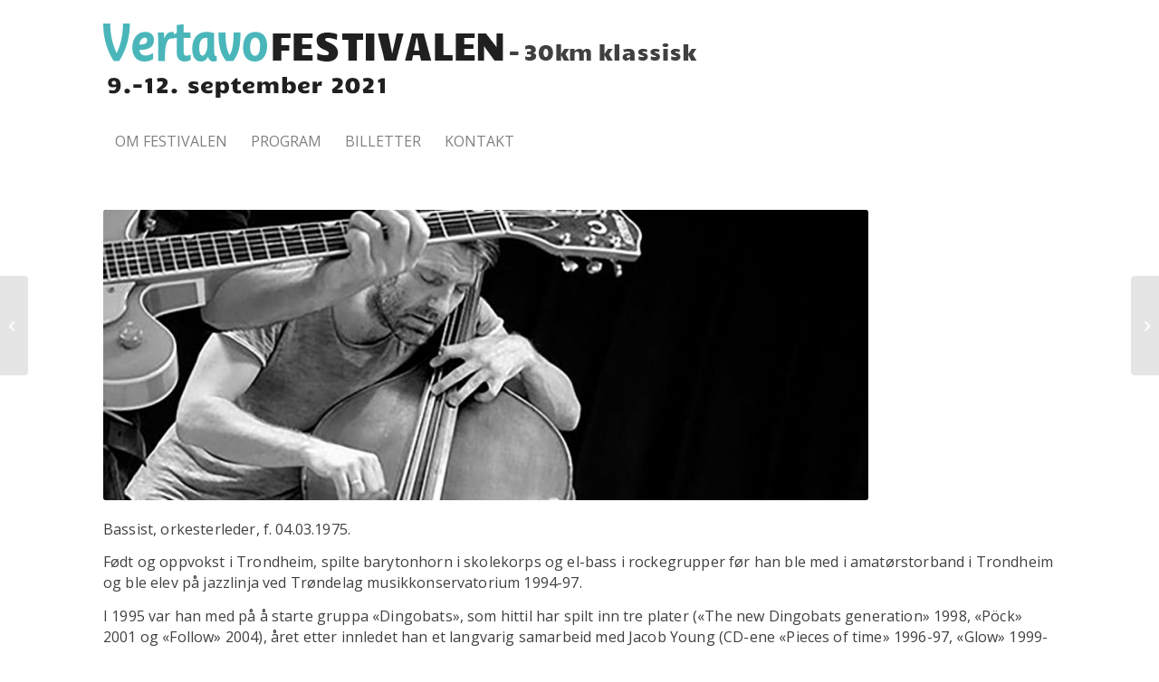

--- FILE ---
content_type: text/html; charset=UTF-8
request_url: http://www.vertavofestivalen.com/portfolio-item/mats-eilertsen/
body_size: 14530
content:
<!DOCTYPE html>
<html lang="nb-NO" class="html_boxed responsive av-preloader-disabled  html_header_top html_logo_left html_bottom_nav_header html_menu_left html_custom html_header_sticky_disabled html_header_shrinking_disabled html_mobile_menu_phone html_header_searchicon_disabled html_content_align_center html_header_unstick_top_disabled html_header_stretch_disabled html_av-submenu-hidden html_av-submenu-display-click html_av-overlay-side html_av-overlay-side-classic html_av-submenu-noclone html_entry_id_329 av-cookies-no-cookie-consent av-default-lightbox av-no-preview html_text_menu_active av-mobile-menu-switch-default">
<head>
<meta charset="UTF-8" />
<meta name="robots" content="index, follow" />


<!-- mobile setting -->
<meta name="viewport" content="width=device-width, initial-scale=1">

<!-- Scripts/CSS and wp_head hook -->
<title>Mats Eilertsen &#8211; Vertavofestivalen</title>
<meta name='robots' content='max-image-preview:large' />
<link rel='dns-prefetch' href='//www.vertavofestivalen.com' />
<link rel="alternate" type="application/rss+xml" title="Vertavofestivalen &raquo; strøm" href="http://www.vertavofestivalen.com/feed/" />
<link rel="alternate" type="application/rss+xml" title="Vertavofestivalen &raquo; kommentarstrøm" href="http://www.vertavofestivalen.com/comments/feed/" />
<link rel="alternate" type="text/calendar" title="Vertavofestivalen &raquo; iCal-feed" href="http://www.vertavofestivalen.com/program/?ical=1" />
<link rel="alternate" type="application/rss+xml" title="Vertavofestivalen &raquo; Mats Eilertsen kommentarstrøm" href="http://www.vertavofestivalen.com/portfolio-item/mats-eilertsen/feed/" />

<!-- google webfont font replacement -->

			<script type='text/javascript'>

				(function() {

					/*	check if webfonts are disabled by user setting via cookie - or user must opt in.	*/
					var html = document.getElementsByTagName('html')[0];
					var cookie_check = html.className.indexOf('av-cookies-needs-opt-in') >= 0 || html.className.indexOf('av-cookies-can-opt-out') >= 0;
					var allow_continue = true;
					var silent_accept_cookie = html.className.indexOf('av-cookies-user-silent-accept') >= 0;

					if( cookie_check && ! silent_accept_cookie )
					{
						if( ! document.cookie.match(/aviaCookieConsent/) || html.className.indexOf('av-cookies-session-refused') >= 0 )
						{
							allow_continue = false;
						}
						else
						{
							if( ! document.cookie.match(/aviaPrivacyRefuseCookiesHideBar/) )
							{
								allow_continue = false;
							}
							else if( ! document.cookie.match(/aviaPrivacyEssentialCookiesEnabled/) )
							{
								allow_continue = false;
							}
							else if( document.cookie.match(/aviaPrivacyGoogleWebfontsDisabled/) )
							{
								allow_continue = false;
							}
						}
					}

					if( allow_continue )
					{
						var f = document.createElement('link');

						f.type 	= 'text/css';
						f.rel 	= 'stylesheet';
						f.href 	= '//fonts.googleapis.com/css?family=Open+Sans:400,600&display=auto';
						f.id 	= 'avia-google-webfont';

						document.getElementsByTagName('head')[0].appendChild(f);
					}
				})();

			</script>
			<script type="text/javascript">
window._wpemojiSettings = {"baseUrl":"https:\/\/s.w.org\/images\/core\/emoji\/14.0.0\/72x72\/","ext":".png","svgUrl":"https:\/\/s.w.org\/images\/core\/emoji\/14.0.0\/svg\/","svgExt":".svg","source":{"concatemoji":"http:\/\/www.vertavofestivalen.com\/wp-includes\/js\/wp-emoji-release.min.js?ver=46a08b00f64f36f544aa45e2dc39e597"}};
/*! This file is auto-generated */
!function(e,a,t){var n,r,o,i=a.createElement("canvas"),p=i.getContext&&i.getContext("2d");function s(e,t){p.clearRect(0,0,i.width,i.height),p.fillText(e,0,0);e=i.toDataURL();return p.clearRect(0,0,i.width,i.height),p.fillText(t,0,0),e===i.toDataURL()}function c(e){var t=a.createElement("script");t.src=e,t.defer=t.type="text/javascript",a.getElementsByTagName("head")[0].appendChild(t)}for(o=Array("flag","emoji"),t.supports={everything:!0,everythingExceptFlag:!0},r=0;r<o.length;r++)t.supports[o[r]]=function(e){if(p&&p.fillText)switch(p.textBaseline="top",p.font="600 32px Arial",e){case"flag":return s("\ud83c\udff3\ufe0f\u200d\u26a7\ufe0f","\ud83c\udff3\ufe0f\u200b\u26a7\ufe0f")?!1:!s("\ud83c\uddfa\ud83c\uddf3","\ud83c\uddfa\u200b\ud83c\uddf3")&&!s("\ud83c\udff4\udb40\udc67\udb40\udc62\udb40\udc65\udb40\udc6e\udb40\udc67\udb40\udc7f","\ud83c\udff4\u200b\udb40\udc67\u200b\udb40\udc62\u200b\udb40\udc65\u200b\udb40\udc6e\u200b\udb40\udc67\u200b\udb40\udc7f");case"emoji":return!s("\ud83e\udef1\ud83c\udffb\u200d\ud83e\udef2\ud83c\udfff","\ud83e\udef1\ud83c\udffb\u200b\ud83e\udef2\ud83c\udfff")}return!1}(o[r]),t.supports.everything=t.supports.everything&&t.supports[o[r]],"flag"!==o[r]&&(t.supports.everythingExceptFlag=t.supports.everythingExceptFlag&&t.supports[o[r]]);t.supports.everythingExceptFlag=t.supports.everythingExceptFlag&&!t.supports.flag,t.DOMReady=!1,t.readyCallback=function(){t.DOMReady=!0},t.supports.everything||(n=function(){t.readyCallback()},a.addEventListener?(a.addEventListener("DOMContentLoaded",n,!1),e.addEventListener("load",n,!1)):(e.attachEvent("onload",n),a.attachEvent("onreadystatechange",function(){"complete"===a.readyState&&t.readyCallback()})),(e=t.source||{}).concatemoji?c(e.concatemoji):e.wpemoji&&e.twemoji&&(c(e.twemoji),c(e.wpemoji)))}(window,document,window._wpemojiSettings);
</script>
<style type="text/css">
img.wp-smiley,
img.emoji {
	display: inline !important;
	border: none !important;
	box-shadow: none !important;
	height: 1em !important;
	width: 1em !important;
	margin: 0 0.07em !important;
	vertical-align: -0.1em !important;
	background: none !important;
	padding: 0 !important;
}
</style>
	<link rel='stylesheet' id='avia-grid-css' href='http://www.vertavofestivalen.com/wp-content/themes/enfold/css/grid.css?ver=4.9.2.3' type='text/css' media='all' />
<link rel='stylesheet' id='avia-base-css' href='http://www.vertavofestivalen.com/wp-content/themes/enfold/css/base.css?ver=4.9.2.3' type='text/css' media='all' />
<link rel='stylesheet' id='avia-layout-css' href='http://www.vertavofestivalen.com/wp-content/themes/enfold/css/layout.css?ver=4.9.2.3' type='text/css' media='all' />
<link rel='stylesheet' id='avia-module-audioplayer-css' href='http://www.vertavofestivalen.com/wp-content/themes/enfold/config-templatebuilder/avia-shortcodes/audio-player/audio-player.css?ver=46a08b00f64f36f544aa45e2dc39e597' type='text/css' media='all' />
<link rel='stylesheet' id='avia-module-blog-css' href='http://www.vertavofestivalen.com/wp-content/themes/enfold/config-templatebuilder/avia-shortcodes/blog/blog.css?ver=46a08b00f64f36f544aa45e2dc39e597' type='text/css' media='all' />
<link rel='stylesheet' id='avia-module-postslider-css' href='http://www.vertavofestivalen.com/wp-content/themes/enfold/config-templatebuilder/avia-shortcodes/postslider/postslider.css?ver=46a08b00f64f36f544aa45e2dc39e597' type='text/css' media='all' />
<link rel='stylesheet' id='avia-module-button-css' href='http://www.vertavofestivalen.com/wp-content/themes/enfold/config-templatebuilder/avia-shortcodes/buttons/buttons.css?ver=46a08b00f64f36f544aa45e2dc39e597' type='text/css' media='all' />
<link rel='stylesheet' id='avia-module-buttonrow-css' href='http://www.vertavofestivalen.com/wp-content/themes/enfold/config-templatebuilder/avia-shortcodes/buttonrow/buttonrow.css?ver=46a08b00f64f36f544aa45e2dc39e597' type='text/css' media='all' />
<link rel='stylesheet' id='avia-module-button-fullwidth-css' href='http://www.vertavofestivalen.com/wp-content/themes/enfold/config-templatebuilder/avia-shortcodes/buttons_fullwidth/buttons_fullwidth.css?ver=46a08b00f64f36f544aa45e2dc39e597' type='text/css' media='all' />
<link rel='stylesheet' id='avia-module-catalogue-css' href='http://www.vertavofestivalen.com/wp-content/themes/enfold/config-templatebuilder/avia-shortcodes/catalogue/catalogue.css?ver=46a08b00f64f36f544aa45e2dc39e597' type='text/css' media='all' />
<link rel='stylesheet' id='avia-module-comments-css' href='http://www.vertavofestivalen.com/wp-content/themes/enfold/config-templatebuilder/avia-shortcodes/comments/comments.css?ver=46a08b00f64f36f544aa45e2dc39e597' type='text/css' media='all' />
<link rel='stylesheet' id='avia-module-contact-css' href='http://www.vertavofestivalen.com/wp-content/themes/enfold/config-templatebuilder/avia-shortcodes/contact/contact.css?ver=46a08b00f64f36f544aa45e2dc39e597' type='text/css' media='all' />
<link rel='stylesheet' id='avia-module-slideshow-css' href='http://www.vertavofestivalen.com/wp-content/themes/enfold/config-templatebuilder/avia-shortcodes/slideshow/slideshow.css?ver=46a08b00f64f36f544aa45e2dc39e597' type='text/css' media='all' />
<link rel='stylesheet' id='avia-module-slideshow-contentpartner-css' href='http://www.vertavofestivalen.com/wp-content/themes/enfold/config-templatebuilder/avia-shortcodes/contentslider/contentslider.css?ver=46a08b00f64f36f544aa45e2dc39e597' type='text/css' media='all' />
<link rel='stylesheet' id='avia-module-countdown-css' href='http://www.vertavofestivalen.com/wp-content/themes/enfold/config-templatebuilder/avia-shortcodes/countdown/countdown.css?ver=46a08b00f64f36f544aa45e2dc39e597' type='text/css' media='all' />
<link rel='stylesheet' id='avia-module-events-upcoming-css' href='http://www.vertavofestivalen.com/wp-content/themes/enfold/config-templatebuilder/avia-shortcodes/events_upcoming/events_upcoming.css?ver=46a08b00f64f36f544aa45e2dc39e597' type='text/css' media='all' />
<link rel='stylesheet' id='avia-module-gallery-css' href='http://www.vertavofestivalen.com/wp-content/themes/enfold/config-templatebuilder/avia-shortcodes/gallery/gallery.css?ver=46a08b00f64f36f544aa45e2dc39e597' type='text/css' media='all' />
<link rel='stylesheet' id='avia-module-gallery-hor-css' href='http://www.vertavofestivalen.com/wp-content/themes/enfold/config-templatebuilder/avia-shortcodes/gallery_horizontal/gallery_horizontal.css?ver=46a08b00f64f36f544aa45e2dc39e597' type='text/css' media='all' />
<link rel='stylesheet' id='avia-module-maps-css' href='http://www.vertavofestivalen.com/wp-content/themes/enfold/config-templatebuilder/avia-shortcodes/google_maps/google_maps.css?ver=46a08b00f64f36f544aa45e2dc39e597' type='text/css' media='all' />
<link rel='stylesheet' id='avia-module-gridrow-css' href='http://www.vertavofestivalen.com/wp-content/themes/enfold/config-templatebuilder/avia-shortcodes/grid_row/grid_row.css?ver=46a08b00f64f36f544aa45e2dc39e597' type='text/css' media='all' />
<link rel='stylesheet' id='avia-module-heading-css' href='http://www.vertavofestivalen.com/wp-content/themes/enfold/config-templatebuilder/avia-shortcodes/heading/heading.css?ver=46a08b00f64f36f544aa45e2dc39e597' type='text/css' media='all' />
<link rel='stylesheet' id='avia-module-rotator-css' href='http://www.vertavofestivalen.com/wp-content/themes/enfold/config-templatebuilder/avia-shortcodes/headline_rotator/headline_rotator.css?ver=46a08b00f64f36f544aa45e2dc39e597' type='text/css' media='all' />
<link rel='stylesheet' id='avia-module-hr-css' href='http://www.vertavofestivalen.com/wp-content/themes/enfold/config-templatebuilder/avia-shortcodes/hr/hr.css?ver=46a08b00f64f36f544aa45e2dc39e597' type='text/css' media='all' />
<link rel='stylesheet' id='avia-module-icon-css' href='http://www.vertavofestivalen.com/wp-content/themes/enfold/config-templatebuilder/avia-shortcodes/icon/icon.css?ver=46a08b00f64f36f544aa45e2dc39e597' type='text/css' media='all' />
<link rel='stylesheet' id='avia-module-iconbox-css' href='http://www.vertavofestivalen.com/wp-content/themes/enfold/config-templatebuilder/avia-shortcodes/iconbox/iconbox.css?ver=46a08b00f64f36f544aa45e2dc39e597' type='text/css' media='all' />
<link rel='stylesheet' id='avia-module-icongrid-css' href='http://www.vertavofestivalen.com/wp-content/themes/enfold/config-templatebuilder/avia-shortcodes/icongrid/icongrid.css?ver=46a08b00f64f36f544aa45e2dc39e597' type='text/css' media='all' />
<link rel='stylesheet' id='avia-module-iconlist-css' href='http://www.vertavofestivalen.com/wp-content/themes/enfold/config-templatebuilder/avia-shortcodes/iconlist/iconlist.css?ver=46a08b00f64f36f544aa45e2dc39e597' type='text/css' media='all' />
<link rel='stylesheet' id='avia-module-image-css' href='http://www.vertavofestivalen.com/wp-content/themes/enfold/config-templatebuilder/avia-shortcodes/image/image.css?ver=46a08b00f64f36f544aa45e2dc39e597' type='text/css' media='all' />
<link rel='stylesheet' id='avia-module-hotspot-css' href='http://www.vertavofestivalen.com/wp-content/themes/enfold/config-templatebuilder/avia-shortcodes/image_hotspots/image_hotspots.css?ver=46a08b00f64f36f544aa45e2dc39e597' type='text/css' media='all' />
<link rel='stylesheet' id='avia-module-magazine-css' href='http://www.vertavofestivalen.com/wp-content/themes/enfold/config-templatebuilder/avia-shortcodes/magazine/magazine.css?ver=46a08b00f64f36f544aa45e2dc39e597' type='text/css' media='all' />
<link rel='stylesheet' id='avia-module-masonry-css' href='http://www.vertavofestivalen.com/wp-content/themes/enfold/config-templatebuilder/avia-shortcodes/masonry_entries/masonry_entries.css?ver=46a08b00f64f36f544aa45e2dc39e597' type='text/css' media='all' />
<link rel='stylesheet' id='avia-siteloader-css' href='http://www.vertavofestivalen.com/wp-content/themes/enfold/css/avia-snippet-site-preloader.css?ver=46a08b00f64f36f544aa45e2dc39e597' type='text/css' media='all' />
<link rel='stylesheet' id='avia-module-menu-css' href='http://www.vertavofestivalen.com/wp-content/themes/enfold/config-templatebuilder/avia-shortcodes/menu/menu.css?ver=46a08b00f64f36f544aa45e2dc39e597' type='text/css' media='all' />
<link rel='stylesheet' id='avia-module-notification-css' href='http://www.vertavofestivalen.com/wp-content/themes/enfold/config-templatebuilder/avia-shortcodes/notification/notification.css?ver=46a08b00f64f36f544aa45e2dc39e597' type='text/css' media='all' />
<link rel='stylesheet' id='avia-module-numbers-css' href='http://www.vertavofestivalen.com/wp-content/themes/enfold/config-templatebuilder/avia-shortcodes/numbers/numbers.css?ver=46a08b00f64f36f544aa45e2dc39e597' type='text/css' media='all' />
<link rel='stylesheet' id='avia-module-portfolio-css' href='http://www.vertavofestivalen.com/wp-content/themes/enfold/config-templatebuilder/avia-shortcodes/portfolio/portfolio.css?ver=46a08b00f64f36f544aa45e2dc39e597' type='text/css' media='all' />
<link rel='stylesheet' id='avia-module-post-metadata-css' href='http://www.vertavofestivalen.com/wp-content/themes/enfold/config-templatebuilder/avia-shortcodes/post_metadata/post_metadata.css?ver=46a08b00f64f36f544aa45e2dc39e597' type='text/css' media='all' />
<link rel='stylesheet' id='avia-module-progress-bar-css' href='http://www.vertavofestivalen.com/wp-content/themes/enfold/config-templatebuilder/avia-shortcodes/progressbar/progressbar.css?ver=46a08b00f64f36f544aa45e2dc39e597' type='text/css' media='all' />
<link rel='stylesheet' id='avia-module-promobox-css' href='http://www.vertavofestivalen.com/wp-content/themes/enfold/config-templatebuilder/avia-shortcodes/promobox/promobox.css?ver=46a08b00f64f36f544aa45e2dc39e597' type='text/css' media='all' />
<link rel='stylesheet' id='avia-sc-search-css' href='http://www.vertavofestivalen.com/wp-content/themes/enfold/config-templatebuilder/avia-shortcodes/search/search.css?ver=46a08b00f64f36f544aa45e2dc39e597' type='text/css' media='all' />
<link rel='stylesheet' id='avia-module-slideshow-accordion-css' href='http://www.vertavofestivalen.com/wp-content/themes/enfold/config-templatebuilder/avia-shortcodes/slideshow_accordion/slideshow_accordion.css?ver=46a08b00f64f36f544aa45e2dc39e597' type='text/css' media='all' />
<link rel='stylesheet' id='avia-module-slideshow-feature-image-css' href='http://www.vertavofestivalen.com/wp-content/themes/enfold/config-templatebuilder/avia-shortcodes/slideshow_feature_image/slideshow_feature_image.css?ver=46a08b00f64f36f544aa45e2dc39e597' type='text/css' media='all' />
<link rel='stylesheet' id='avia-module-slideshow-fullsize-css' href='http://www.vertavofestivalen.com/wp-content/themes/enfold/config-templatebuilder/avia-shortcodes/slideshow_fullsize/slideshow_fullsize.css?ver=46a08b00f64f36f544aa45e2dc39e597' type='text/css' media='all' />
<link rel='stylesheet' id='avia-module-slideshow-fullscreen-css' href='http://www.vertavofestivalen.com/wp-content/themes/enfold/config-templatebuilder/avia-shortcodes/slideshow_fullscreen/slideshow_fullscreen.css?ver=46a08b00f64f36f544aa45e2dc39e597' type='text/css' media='all' />
<link rel='stylesheet' id='avia-module-slideshow-ls-css' href='http://www.vertavofestivalen.com/wp-content/themes/enfold/config-templatebuilder/avia-shortcodes/slideshow_layerslider/slideshow_layerslider.css?ver=46a08b00f64f36f544aa45e2dc39e597' type='text/css' media='all' />
<link rel='stylesheet' id='avia-module-social-css' href='http://www.vertavofestivalen.com/wp-content/themes/enfold/config-templatebuilder/avia-shortcodes/social_share/social_share.css?ver=46a08b00f64f36f544aa45e2dc39e597' type='text/css' media='all' />
<link rel='stylesheet' id='avia-module-tabsection-css' href='http://www.vertavofestivalen.com/wp-content/themes/enfold/config-templatebuilder/avia-shortcodes/tab_section/tab_section.css?ver=46a08b00f64f36f544aa45e2dc39e597' type='text/css' media='all' />
<link rel='stylesheet' id='avia-module-table-css' href='http://www.vertavofestivalen.com/wp-content/themes/enfold/config-templatebuilder/avia-shortcodes/table/table.css?ver=46a08b00f64f36f544aa45e2dc39e597' type='text/css' media='all' />
<link rel='stylesheet' id='avia-module-tabs-css' href='http://www.vertavofestivalen.com/wp-content/themes/enfold/config-templatebuilder/avia-shortcodes/tabs/tabs.css?ver=46a08b00f64f36f544aa45e2dc39e597' type='text/css' media='all' />
<link rel='stylesheet' id='avia-module-team-css' href='http://www.vertavofestivalen.com/wp-content/themes/enfold/config-templatebuilder/avia-shortcodes/team/team.css?ver=46a08b00f64f36f544aa45e2dc39e597' type='text/css' media='all' />
<link rel='stylesheet' id='avia-module-testimonials-css' href='http://www.vertavofestivalen.com/wp-content/themes/enfold/config-templatebuilder/avia-shortcodes/testimonials/testimonials.css?ver=46a08b00f64f36f544aa45e2dc39e597' type='text/css' media='all' />
<link rel='stylesheet' id='avia-module-timeline-css' href='http://www.vertavofestivalen.com/wp-content/themes/enfold/config-templatebuilder/avia-shortcodes/timeline/timeline.css?ver=46a08b00f64f36f544aa45e2dc39e597' type='text/css' media='all' />
<link rel='stylesheet' id='avia-module-toggles-css' href='http://www.vertavofestivalen.com/wp-content/themes/enfold/config-templatebuilder/avia-shortcodes/toggles/toggles.css?ver=46a08b00f64f36f544aa45e2dc39e597' type='text/css' media='all' />
<link rel='stylesheet' id='avia-module-video-css' href='http://www.vertavofestivalen.com/wp-content/themes/enfold/config-templatebuilder/avia-shortcodes/video/video.css?ver=46a08b00f64f36f544aa45e2dc39e597' type='text/css' media='all' />
<link rel='stylesheet' id='wp-block-library-css' href='http://www.vertavofestivalen.com/wp-includes/css/dist/block-library/style.min.css?ver=46a08b00f64f36f544aa45e2dc39e597' type='text/css' media='all' />
<link rel='stylesheet' id='magnific-popup-css' href='http://www.vertavofestivalen.com/wp-content/plugins/gutentor/assets/library/magnific-popup/magnific-popup.min.css?ver=1.8.0' type='text/css' media='all' />
<link rel='stylesheet' id='slick-css' href='http://www.vertavofestivalen.com/wp-content/plugins/gutentor/assets/library/slick/slick.min.css?ver=1.8.1' type='text/css' media='all' />
<link rel='stylesheet' id='fontawesome-css' href='http://www.vertavofestivalen.com/wp-content/plugins/gutentor/assets/library/fontawesome/css/all.min.css?ver=5.12.0' type='text/css' media='all' />
<link rel='stylesheet' id='wpness-grid-css' href='http://www.vertavofestivalen.com/wp-content/plugins/gutentor/assets/library/wpness-grid/wpness-grid.css?ver=1.0.0' type='text/css' media='all' />
<link rel='stylesheet' id='animate-css' href='http://www.vertavofestivalen.com/wp-content/plugins/gutentor/assets/library/animatecss/animate.min.css?ver=3.7.2' type='text/css' media='all' />
<link rel='stylesheet' id='classic-theme-styles-css' href='http://www.vertavofestivalen.com/wp-includes/css/classic-themes.min.css?ver=46a08b00f64f36f544aa45e2dc39e597' type='text/css' media='all' />
<style id='global-styles-inline-css' type='text/css'>
body{--wp--preset--color--black: #000000;--wp--preset--color--cyan-bluish-gray: #abb8c3;--wp--preset--color--white: #ffffff;--wp--preset--color--pale-pink: #f78da7;--wp--preset--color--vivid-red: #cf2e2e;--wp--preset--color--luminous-vivid-orange: #ff6900;--wp--preset--color--luminous-vivid-amber: #fcb900;--wp--preset--color--light-green-cyan: #7bdcb5;--wp--preset--color--vivid-green-cyan: #00d084;--wp--preset--color--pale-cyan-blue: #8ed1fc;--wp--preset--color--vivid-cyan-blue: #0693e3;--wp--preset--color--vivid-purple: #9b51e0;--wp--preset--gradient--vivid-cyan-blue-to-vivid-purple: linear-gradient(135deg,rgba(6,147,227,1) 0%,rgb(155,81,224) 100%);--wp--preset--gradient--light-green-cyan-to-vivid-green-cyan: linear-gradient(135deg,rgb(122,220,180) 0%,rgb(0,208,130) 100%);--wp--preset--gradient--luminous-vivid-amber-to-luminous-vivid-orange: linear-gradient(135deg,rgba(252,185,0,1) 0%,rgba(255,105,0,1) 100%);--wp--preset--gradient--luminous-vivid-orange-to-vivid-red: linear-gradient(135deg,rgba(255,105,0,1) 0%,rgb(207,46,46) 100%);--wp--preset--gradient--very-light-gray-to-cyan-bluish-gray: linear-gradient(135deg,rgb(238,238,238) 0%,rgb(169,184,195) 100%);--wp--preset--gradient--cool-to-warm-spectrum: linear-gradient(135deg,rgb(74,234,220) 0%,rgb(151,120,209) 20%,rgb(207,42,186) 40%,rgb(238,44,130) 60%,rgb(251,105,98) 80%,rgb(254,248,76) 100%);--wp--preset--gradient--blush-light-purple: linear-gradient(135deg,rgb(255,206,236) 0%,rgb(152,150,240) 100%);--wp--preset--gradient--blush-bordeaux: linear-gradient(135deg,rgb(254,205,165) 0%,rgb(254,45,45) 50%,rgb(107,0,62) 100%);--wp--preset--gradient--luminous-dusk: linear-gradient(135deg,rgb(255,203,112) 0%,rgb(199,81,192) 50%,rgb(65,88,208) 100%);--wp--preset--gradient--pale-ocean: linear-gradient(135deg,rgb(255,245,203) 0%,rgb(182,227,212) 50%,rgb(51,167,181) 100%);--wp--preset--gradient--electric-grass: linear-gradient(135deg,rgb(202,248,128) 0%,rgb(113,206,126) 100%);--wp--preset--gradient--midnight: linear-gradient(135deg,rgb(2,3,129) 0%,rgb(40,116,252) 100%);--wp--preset--duotone--dark-grayscale: url('#wp-duotone-dark-grayscale');--wp--preset--duotone--grayscale: url('#wp-duotone-grayscale');--wp--preset--duotone--purple-yellow: url('#wp-duotone-purple-yellow');--wp--preset--duotone--blue-red: url('#wp-duotone-blue-red');--wp--preset--duotone--midnight: url('#wp-duotone-midnight');--wp--preset--duotone--magenta-yellow: url('#wp-duotone-magenta-yellow');--wp--preset--duotone--purple-green: url('#wp-duotone-purple-green');--wp--preset--duotone--blue-orange: url('#wp-duotone-blue-orange');--wp--preset--font-size--small: 13px;--wp--preset--font-size--medium: 20px;--wp--preset--font-size--large: 36px;--wp--preset--font-size--x-large: 42px;--wp--preset--spacing--20: 0.44rem;--wp--preset--spacing--30: 0.67rem;--wp--preset--spacing--40: 1rem;--wp--preset--spacing--50: 1.5rem;--wp--preset--spacing--60: 2.25rem;--wp--preset--spacing--70: 3.38rem;--wp--preset--spacing--80: 5.06rem;--wp--preset--shadow--natural: 6px 6px 9px rgba(0, 0, 0, 0.2);--wp--preset--shadow--deep: 12px 12px 50px rgba(0, 0, 0, 0.4);--wp--preset--shadow--sharp: 6px 6px 0px rgba(0, 0, 0, 0.2);--wp--preset--shadow--outlined: 6px 6px 0px -3px rgba(255, 255, 255, 1), 6px 6px rgba(0, 0, 0, 1);--wp--preset--shadow--crisp: 6px 6px 0px rgba(0, 0, 0, 1);}:where(.is-layout-flex){gap: 0.5em;}body .is-layout-flow > .alignleft{float: left;margin-inline-start: 0;margin-inline-end: 2em;}body .is-layout-flow > .alignright{float: right;margin-inline-start: 2em;margin-inline-end: 0;}body .is-layout-flow > .aligncenter{margin-left: auto !important;margin-right: auto !important;}body .is-layout-constrained > .alignleft{float: left;margin-inline-start: 0;margin-inline-end: 2em;}body .is-layout-constrained > .alignright{float: right;margin-inline-start: 2em;margin-inline-end: 0;}body .is-layout-constrained > .aligncenter{margin-left: auto !important;margin-right: auto !important;}body .is-layout-constrained > :where(:not(.alignleft):not(.alignright):not(.alignfull)){max-width: var(--wp--style--global--content-size);margin-left: auto !important;margin-right: auto !important;}body .is-layout-constrained > .alignwide{max-width: var(--wp--style--global--wide-size);}body .is-layout-flex{display: flex;}body .is-layout-flex{flex-wrap: wrap;align-items: center;}body .is-layout-flex > *{margin: 0;}:where(.wp-block-columns.is-layout-flex){gap: 2em;}.has-black-color{color: var(--wp--preset--color--black) !important;}.has-cyan-bluish-gray-color{color: var(--wp--preset--color--cyan-bluish-gray) !important;}.has-white-color{color: var(--wp--preset--color--white) !important;}.has-pale-pink-color{color: var(--wp--preset--color--pale-pink) !important;}.has-vivid-red-color{color: var(--wp--preset--color--vivid-red) !important;}.has-luminous-vivid-orange-color{color: var(--wp--preset--color--luminous-vivid-orange) !important;}.has-luminous-vivid-amber-color{color: var(--wp--preset--color--luminous-vivid-amber) !important;}.has-light-green-cyan-color{color: var(--wp--preset--color--light-green-cyan) !important;}.has-vivid-green-cyan-color{color: var(--wp--preset--color--vivid-green-cyan) !important;}.has-pale-cyan-blue-color{color: var(--wp--preset--color--pale-cyan-blue) !important;}.has-vivid-cyan-blue-color{color: var(--wp--preset--color--vivid-cyan-blue) !important;}.has-vivid-purple-color{color: var(--wp--preset--color--vivid-purple) !important;}.has-black-background-color{background-color: var(--wp--preset--color--black) !important;}.has-cyan-bluish-gray-background-color{background-color: var(--wp--preset--color--cyan-bluish-gray) !important;}.has-white-background-color{background-color: var(--wp--preset--color--white) !important;}.has-pale-pink-background-color{background-color: var(--wp--preset--color--pale-pink) !important;}.has-vivid-red-background-color{background-color: var(--wp--preset--color--vivid-red) !important;}.has-luminous-vivid-orange-background-color{background-color: var(--wp--preset--color--luminous-vivid-orange) !important;}.has-luminous-vivid-amber-background-color{background-color: var(--wp--preset--color--luminous-vivid-amber) !important;}.has-light-green-cyan-background-color{background-color: var(--wp--preset--color--light-green-cyan) !important;}.has-vivid-green-cyan-background-color{background-color: var(--wp--preset--color--vivid-green-cyan) !important;}.has-pale-cyan-blue-background-color{background-color: var(--wp--preset--color--pale-cyan-blue) !important;}.has-vivid-cyan-blue-background-color{background-color: var(--wp--preset--color--vivid-cyan-blue) !important;}.has-vivid-purple-background-color{background-color: var(--wp--preset--color--vivid-purple) !important;}.has-black-border-color{border-color: var(--wp--preset--color--black) !important;}.has-cyan-bluish-gray-border-color{border-color: var(--wp--preset--color--cyan-bluish-gray) !important;}.has-white-border-color{border-color: var(--wp--preset--color--white) !important;}.has-pale-pink-border-color{border-color: var(--wp--preset--color--pale-pink) !important;}.has-vivid-red-border-color{border-color: var(--wp--preset--color--vivid-red) !important;}.has-luminous-vivid-orange-border-color{border-color: var(--wp--preset--color--luminous-vivid-orange) !important;}.has-luminous-vivid-amber-border-color{border-color: var(--wp--preset--color--luminous-vivid-amber) !important;}.has-light-green-cyan-border-color{border-color: var(--wp--preset--color--light-green-cyan) !important;}.has-vivid-green-cyan-border-color{border-color: var(--wp--preset--color--vivid-green-cyan) !important;}.has-pale-cyan-blue-border-color{border-color: var(--wp--preset--color--pale-cyan-blue) !important;}.has-vivid-cyan-blue-border-color{border-color: var(--wp--preset--color--vivid-cyan-blue) !important;}.has-vivid-purple-border-color{border-color: var(--wp--preset--color--vivid-purple) !important;}.has-vivid-cyan-blue-to-vivid-purple-gradient-background{background: var(--wp--preset--gradient--vivid-cyan-blue-to-vivid-purple) !important;}.has-light-green-cyan-to-vivid-green-cyan-gradient-background{background: var(--wp--preset--gradient--light-green-cyan-to-vivid-green-cyan) !important;}.has-luminous-vivid-amber-to-luminous-vivid-orange-gradient-background{background: var(--wp--preset--gradient--luminous-vivid-amber-to-luminous-vivid-orange) !important;}.has-luminous-vivid-orange-to-vivid-red-gradient-background{background: var(--wp--preset--gradient--luminous-vivid-orange-to-vivid-red) !important;}.has-very-light-gray-to-cyan-bluish-gray-gradient-background{background: var(--wp--preset--gradient--very-light-gray-to-cyan-bluish-gray) !important;}.has-cool-to-warm-spectrum-gradient-background{background: var(--wp--preset--gradient--cool-to-warm-spectrum) !important;}.has-blush-light-purple-gradient-background{background: var(--wp--preset--gradient--blush-light-purple) !important;}.has-blush-bordeaux-gradient-background{background: var(--wp--preset--gradient--blush-bordeaux) !important;}.has-luminous-dusk-gradient-background{background: var(--wp--preset--gradient--luminous-dusk) !important;}.has-pale-ocean-gradient-background{background: var(--wp--preset--gradient--pale-ocean) !important;}.has-electric-grass-gradient-background{background: var(--wp--preset--gradient--electric-grass) !important;}.has-midnight-gradient-background{background: var(--wp--preset--gradient--midnight) !important;}.has-small-font-size{font-size: var(--wp--preset--font-size--small) !important;}.has-medium-font-size{font-size: var(--wp--preset--font-size--medium) !important;}.has-large-font-size{font-size: var(--wp--preset--font-size--large) !important;}.has-x-large-font-size{font-size: var(--wp--preset--font-size--x-large) !important;}
.wp-block-navigation a:where(:not(.wp-element-button)){color: inherit;}
:where(.wp-block-columns.is-layout-flex){gap: 2em;}
.wp-block-pullquote{font-size: 1.5em;line-height: 1.6;}
</style>
<link rel='stylesheet' id='contact-form-7-css' href='http://www.vertavofestivalen.com/wp-content/plugins/contact-form-7/includes/css/styles.css?ver=5.7.7' type='text/css' media='all' />
<link rel='stylesheet' id='avia-scs-css' href='http://www.vertavofestivalen.com/wp-content/themes/enfold/css/shortcodes.css?ver=4.9.2.3' type='text/css' media='all' />
<link rel='stylesheet' id='avia-popup-css-css' href='http://www.vertavofestivalen.com/wp-content/themes/enfold/js/aviapopup/magnific-popup.css?ver=4.9.2.3' type='text/css' media='screen' />
<link rel='stylesheet' id='avia-lightbox-css' href='http://www.vertavofestivalen.com/wp-content/themes/enfold/css/avia-snippet-lightbox.css?ver=4.9.2.3' type='text/css' media='screen' />
<link rel='stylesheet' id='avia-widget-css-css' href='http://www.vertavofestivalen.com/wp-content/themes/enfold/css/avia-snippet-widget.css?ver=4.9.2.3' type='text/css' media='screen' />
<link rel='stylesheet' id='avia-dynamic-css' href='http://www.vertavofestivalen.com/wp-content/uploads/dynamic_avia/enfold_child.css?ver=62c2c225df305' type='text/css' media='all' />
<link rel='stylesheet' id='avia-custom-css' href='http://www.vertavofestivalen.com/wp-content/themes/enfold/css/custom.css?ver=4.9.2.3' type='text/css' media='all' />
<link rel='stylesheet' id='avia-style-css' href='http://www.vertavofestivalen.com/wp-content/themes/enfold-child/style.css?ver=4.9.2.3' type='text/css' media='all' />
<link rel='stylesheet' id='avia-events-cal-css' href='http://www.vertavofestivalen.com/wp-content/themes/enfold/config-events-calendar/event-mod.css?ver=46a08b00f64f36f544aa45e2dc39e597' type='text/css' media='all' />
<script type='text/javascript' src='http://www.vertavofestivalen.com/wp-includes/js/jquery/jquery.min.js?ver=3.6.4' id='jquery-core-js'></script>
<script type='text/javascript' src='http://www.vertavofestivalen.com/wp-includes/js/jquery/jquery-migrate.min.js?ver=3.4.0' id='jquery-migrate-js'></script>
<script type='text/javascript' src='http://www.vertavofestivalen.com/wp-content/themes/enfold/js/avia-compat.js?ver=4.9.2.3' id='avia-compat-js'></script>
<link rel="https://api.w.org/" href="http://www.vertavofestivalen.com/wp-json/" /><link rel="alternate" type="application/json" href="http://www.vertavofestivalen.com/wp-json/wp/v2/portfolio/329" /><link rel="EditURI" type="application/rsd+xml" title="RSD" href="http://www.vertavofestivalen.com/xmlrpc.php?rsd" />
<link rel="wlwmanifest" type="application/wlwmanifest+xml" href="http://www.vertavofestivalen.com/wp-includes/wlwmanifest.xml" />

<link rel="canonical" href="http://www.vertavofestivalen.com/portfolio-item/mats-eilertsen/" />
<link rel='shortlink' href='http://www.vertavofestivalen.com/?p=329' />
<link rel="alternate" type="application/json+oembed" href="http://www.vertavofestivalen.com/wp-json/oembed/1.0/embed?url=http%3A%2F%2Fwww.vertavofestivalen.com%2Fportfolio-item%2Fmats-eilertsen%2F" />
<link rel="alternate" type="text/xml+oembed" href="http://www.vertavofestivalen.com/wp-json/oembed/1.0/embed?url=http%3A%2F%2Fwww.vertavofestivalen.com%2Fportfolio-item%2Fmats-eilertsen%2F&#038;format=xml" />
<meta name="tec-api-version" content="v1"><meta name="tec-api-origin" content="http://www.vertavofestivalen.com"><link rel="https://theeventscalendar.com/" href="http://www.vertavofestivalen.com/wp-json/tribe/events/v1/" /><link rel="profile" href="http://gmpg.org/xfn/11" />
<link rel="alternate" type="application/rss+xml" title="Vertavofestivalen RSS2 Feed" href="http://www.vertavofestivalen.com/feed/" />
<link rel="pingback" href="http://www.vertavofestivalen.com/xmlrpc.php" />

<style type='text/css' media='screen'>
 #top #header_main > .container, #top #header_main > .container .main_menu  .av-main-nav > li > a, #top #header_main #menu-item-shop .cart_dropdown_link{ height:130px; line-height: 130px; }
 .html_top_nav_header .av-logo-container{ height:130px;  }
 .html_header_top.html_header_sticky #top #wrap_all #main{ padding-top:182px; } 
</style>
<!--[if lt IE 9]><script src="http://www.vertavofestivalen.com/wp-content/themes/enfold/js/html5shiv.js"></script><![endif]-->

<link rel="icon" href="http://www.vertavofestivalen.com/wp-content/uploads/2016/08/cropped-favicon-32x32.png" sizes="32x32" />
<link rel="icon" href="http://www.vertavofestivalen.com/wp-content/uploads/2016/08/cropped-favicon-192x192.png" sizes="192x192" />
<link rel="apple-touch-icon" href="http://www.vertavofestivalen.com/wp-content/uploads/2016/08/cropped-favicon-180x180.png" />
<meta name="msapplication-TileImage" content="http://www.vertavofestivalen.com/wp-content/uploads/2016/08/cropped-favicon-270x270.png" />
<style type='text/css'>
@font-face {font-family: 'entypo-fontello'; font-weight: normal; font-style: normal; font-display: auto;
src: url('http://www.vertavofestivalen.com/wp-content/themes/enfold/config-templatebuilder/avia-template-builder/assets/fonts/entypo-fontello.woff2') format('woff2'),
url('http://www.vertavofestivalen.com/wp-content/themes/enfold/config-templatebuilder/avia-template-builder/assets/fonts/entypo-fontello.woff') format('woff'),
url('http://www.vertavofestivalen.com/wp-content/themes/enfold/config-templatebuilder/avia-template-builder/assets/fonts/entypo-fontello.ttf') format('truetype'),
url('http://www.vertavofestivalen.com/wp-content/themes/enfold/config-templatebuilder/avia-template-builder/assets/fonts/entypo-fontello.svg#entypo-fontello') format('svg'),
url('http://www.vertavofestivalen.com/wp-content/themes/enfold/config-templatebuilder/avia-template-builder/assets/fonts/entypo-fontello.eot'),
url('http://www.vertavofestivalen.com/wp-content/themes/enfold/config-templatebuilder/avia-template-builder/assets/fonts/entypo-fontello.eot?#iefix') format('embedded-opentype');
} #top .avia-font-entypo-fontello, body .avia-font-entypo-fontello, html body [data-av_iconfont='entypo-fontello']:before{ font-family: 'entypo-fontello'; }
</style>

<!--
Debugging Info for Theme support: 

Theme: Enfold
Version: 4.9.2.3
Installed: enfold
AviaFramework Version: 5.0
AviaBuilder Version: 4.8
aviaElementManager Version: 1.0.1
- - - - - - - - - - -
ChildTheme: Enfold Child
ChildTheme Version: 3.7.1.1472213485
ChildTheme Installed: enfold

ML:-1-PU:159-PLA:9
WP:6.2.8
Compress: CSS:disabled - JS:disabled
Updates: disabled
PLAu:8
-->
</head>

<body id="top" class="portfolio-template-default single single-portfolio postid-329 boxed no_sidebar_border rtl_columns av-curtain-numeric open_sans gutentor-active tribe-no-js avia-responsive-images-support" itemscope="itemscope" itemtype="https://schema.org/WebPage" >
<div id="fb-root"></div>
<script>(function(d, s, id) {
  var js, fjs = d.getElementsByTagName(s)[0];
  if (d.getElementById(id)) return;
  js = d.createElement(s); js.id = id;
  js.src = "//connect.facebook.net/nb_NO/sdk.js#xfbml=1&version=v2.7&appId=970214153018251";
  fjs.parentNode.insertBefore(js, fjs);
}(document, 'script', 'facebook-jssdk'));</script>

	<svg xmlns="http://www.w3.org/2000/svg" viewBox="0 0 0 0" width="0" height="0" focusable="false" role="none" style="visibility: hidden; position: absolute; left: -9999px; overflow: hidden;" ><defs><filter id="wp-duotone-dark-grayscale"><feColorMatrix color-interpolation-filters="sRGB" type="matrix" values=" .299 .587 .114 0 0 .299 .587 .114 0 0 .299 .587 .114 0 0 .299 .587 .114 0 0 " /><feComponentTransfer color-interpolation-filters="sRGB" ><feFuncR type="table" tableValues="0 0.49803921568627" /><feFuncG type="table" tableValues="0 0.49803921568627" /><feFuncB type="table" tableValues="0 0.49803921568627" /><feFuncA type="table" tableValues="1 1" /></feComponentTransfer><feComposite in2="SourceGraphic" operator="in" /></filter></defs></svg><svg xmlns="http://www.w3.org/2000/svg" viewBox="0 0 0 0" width="0" height="0" focusable="false" role="none" style="visibility: hidden; position: absolute; left: -9999px; overflow: hidden;" ><defs><filter id="wp-duotone-grayscale"><feColorMatrix color-interpolation-filters="sRGB" type="matrix" values=" .299 .587 .114 0 0 .299 .587 .114 0 0 .299 .587 .114 0 0 .299 .587 .114 0 0 " /><feComponentTransfer color-interpolation-filters="sRGB" ><feFuncR type="table" tableValues="0 1" /><feFuncG type="table" tableValues="0 1" /><feFuncB type="table" tableValues="0 1" /><feFuncA type="table" tableValues="1 1" /></feComponentTransfer><feComposite in2="SourceGraphic" operator="in" /></filter></defs></svg><svg xmlns="http://www.w3.org/2000/svg" viewBox="0 0 0 0" width="0" height="0" focusable="false" role="none" style="visibility: hidden; position: absolute; left: -9999px; overflow: hidden;" ><defs><filter id="wp-duotone-purple-yellow"><feColorMatrix color-interpolation-filters="sRGB" type="matrix" values=" .299 .587 .114 0 0 .299 .587 .114 0 0 .299 .587 .114 0 0 .299 .587 .114 0 0 " /><feComponentTransfer color-interpolation-filters="sRGB" ><feFuncR type="table" tableValues="0.54901960784314 0.98823529411765" /><feFuncG type="table" tableValues="0 1" /><feFuncB type="table" tableValues="0.71764705882353 0.25490196078431" /><feFuncA type="table" tableValues="1 1" /></feComponentTransfer><feComposite in2="SourceGraphic" operator="in" /></filter></defs></svg><svg xmlns="http://www.w3.org/2000/svg" viewBox="0 0 0 0" width="0" height="0" focusable="false" role="none" style="visibility: hidden; position: absolute; left: -9999px; overflow: hidden;" ><defs><filter id="wp-duotone-blue-red"><feColorMatrix color-interpolation-filters="sRGB" type="matrix" values=" .299 .587 .114 0 0 .299 .587 .114 0 0 .299 .587 .114 0 0 .299 .587 .114 0 0 " /><feComponentTransfer color-interpolation-filters="sRGB" ><feFuncR type="table" tableValues="0 1" /><feFuncG type="table" tableValues="0 0.27843137254902" /><feFuncB type="table" tableValues="0.5921568627451 0.27843137254902" /><feFuncA type="table" tableValues="1 1" /></feComponentTransfer><feComposite in2="SourceGraphic" operator="in" /></filter></defs></svg><svg xmlns="http://www.w3.org/2000/svg" viewBox="0 0 0 0" width="0" height="0" focusable="false" role="none" style="visibility: hidden; position: absolute; left: -9999px; overflow: hidden;" ><defs><filter id="wp-duotone-midnight"><feColorMatrix color-interpolation-filters="sRGB" type="matrix" values=" .299 .587 .114 0 0 .299 .587 .114 0 0 .299 .587 .114 0 0 .299 .587 .114 0 0 " /><feComponentTransfer color-interpolation-filters="sRGB" ><feFuncR type="table" tableValues="0 0" /><feFuncG type="table" tableValues="0 0.64705882352941" /><feFuncB type="table" tableValues="0 1" /><feFuncA type="table" tableValues="1 1" /></feComponentTransfer><feComposite in2="SourceGraphic" operator="in" /></filter></defs></svg><svg xmlns="http://www.w3.org/2000/svg" viewBox="0 0 0 0" width="0" height="0" focusable="false" role="none" style="visibility: hidden; position: absolute; left: -9999px; overflow: hidden;" ><defs><filter id="wp-duotone-magenta-yellow"><feColorMatrix color-interpolation-filters="sRGB" type="matrix" values=" .299 .587 .114 0 0 .299 .587 .114 0 0 .299 .587 .114 0 0 .299 .587 .114 0 0 " /><feComponentTransfer color-interpolation-filters="sRGB" ><feFuncR type="table" tableValues="0.78039215686275 1" /><feFuncG type="table" tableValues="0 0.94901960784314" /><feFuncB type="table" tableValues="0.35294117647059 0.47058823529412" /><feFuncA type="table" tableValues="1 1" /></feComponentTransfer><feComposite in2="SourceGraphic" operator="in" /></filter></defs></svg><svg xmlns="http://www.w3.org/2000/svg" viewBox="0 0 0 0" width="0" height="0" focusable="false" role="none" style="visibility: hidden; position: absolute; left: -9999px; overflow: hidden;" ><defs><filter id="wp-duotone-purple-green"><feColorMatrix color-interpolation-filters="sRGB" type="matrix" values=" .299 .587 .114 0 0 .299 .587 .114 0 0 .299 .587 .114 0 0 .299 .587 .114 0 0 " /><feComponentTransfer color-interpolation-filters="sRGB" ><feFuncR type="table" tableValues="0.65098039215686 0.40392156862745" /><feFuncG type="table" tableValues="0 1" /><feFuncB type="table" tableValues="0.44705882352941 0.4" /><feFuncA type="table" tableValues="1 1" /></feComponentTransfer><feComposite in2="SourceGraphic" operator="in" /></filter></defs></svg><svg xmlns="http://www.w3.org/2000/svg" viewBox="0 0 0 0" width="0" height="0" focusable="false" role="none" style="visibility: hidden; position: absolute; left: -9999px; overflow: hidden;" ><defs><filter id="wp-duotone-blue-orange"><feColorMatrix color-interpolation-filters="sRGB" type="matrix" values=" .299 .587 .114 0 0 .299 .587 .114 0 0 .299 .587 .114 0 0 .299 .587 .114 0 0 " /><feComponentTransfer color-interpolation-filters="sRGB" ><feFuncR type="table" tableValues="0.098039215686275 1" /><feFuncG type="table" tableValues="0 0.66274509803922" /><feFuncB type="table" tableValues="0.84705882352941 0.41960784313725" /><feFuncA type="table" tableValues="1 1" /></feComponentTransfer><feComposite in2="SourceGraphic" operator="in" /></filter></defs></svg>
	<div id='wrap_all'>

	
<header id='header' class='all_colors header_color light_bg_color  av_header_top av_logo_left av_bottom_nav_header av_menu_left av_custom av_header_sticky_disabled av_header_shrinking_disabled av_header_stretch_disabled av_mobile_menu_phone av_header_searchicon_disabled av_header_unstick_top_disabled av_header_border_disabled'  role="banner" itemscope="itemscope" itemtype="https://schema.org/WPHeader" >

		<div  id='header_main' class='container_wrap container_wrap_logo'>

        <div class='container av-logo-container'><div class='inner-container'><span class='logo avia-standard-logo'><a href='http://www.vertavofestivalen.com/' class=''><img src="http://www.vertavofestivalen.com/wp-content/uploads/2021/06/vertavofestivalen_logo_date_2021.png" srcset="http://www.vertavofestivalen.com/wp-content/uploads/2021/06/vertavofestivalen_logo_date_2021.png 656w, http://www.vertavofestivalen.com/wp-content/uploads/2021/06/vertavofestivalen_logo_date_2021-300x38.png 300w, http://www.vertavofestivalen.com/wp-content/uploads/2021/06/vertavofestivalen_logo_date_2021-450x56.png 450w" sizes="(max-width: 656px) 100vw, 656px" height="100" width="300" alt='Vertavofestivalen' title='vertavofestivalen_logo_date_2021' /></a></span></div></div><div id='header_main_alternate' class='container_wrap'><div class='container'><nav class='main_menu' data-selectname='Velg en side'  role="navigation" itemscope="itemscope" itemtype="https://schema.org/SiteNavigationElement" ><div class="avia-menu av-main-nav-wrap"><ul role="menu" class="menu av-main-nav" id="avia-menu"><li role="menuitem" id="menu-item-38" class="menu-item menu-item-type-post_type menu-item-object-page menu-item-home menu-item-top-level menu-item-top-level-1"><a href="http://www.vertavofestivalen.com/" itemprop="url" tabindex="0"><span class="avia-bullet"></span><span class="avia-menu-text">Om festivalen</span><span class="avia-menu-fx"><span class="avia-arrow-wrap"><span class="avia-arrow"></span></span></span></a></li>
<li role="menuitem" id="menu-item-180" class="menu-item menu-item-type-custom menu-item-object-custom menu-item-top-level menu-item-top-level-2"><a href="http://new.vertavofestivalen.com/program/" itemprop="url" tabindex="0"><span class="avia-bullet"></span><span class="avia-menu-text">Program</span><span class="avia-menu-fx"><span class="avia-arrow-wrap"><span class="avia-arrow"></span></span></span></a></li>
<li role="menuitem" id="menu-item-36" class="menu-item menu-item-type-post_type menu-item-object-page menu-item-mega-parent  menu-item-top-level menu-item-top-level-3"><a href="http://www.vertavofestivalen.com/billetter/" itemprop="url" tabindex="0"><span class="avia-bullet"></span><span class="avia-menu-text">Billetter</span><span class="avia-menu-fx"><span class="avia-arrow-wrap"><span class="avia-arrow"></span></span></span></a></li>
<li role="menuitem" id="menu-item-33" class="menu-item menu-item-type-post_type menu-item-object-page menu-item-top-level menu-item-top-level-4"><a href="http://www.vertavofestivalen.com/kontakt/" itemprop="url" tabindex="0"><span class="avia-bullet"></span><span class="avia-menu-text">Kontakt</span><span class="avia-menu-fx"><span class="avia-arrow-wrap"><span class="avia-arrow"></span></span></span></a></li>
<li class="av-burger-menu-main menu-item-avia-special ">
	        			<a href="#" aria-label="Menu" aria-hidden="false">
							<span class="av-hamburger av-hamburger--spin av-js-hamburger">
								<span class="av-hamburger-box">
						          <span class="av-hamburger-inner"></span>
						          <strong>Menu</strong>
								</span>
							</span>
							<span class="avia_hidden_link_text">Menu</span>
						</a>
	        		   </li></ul></div></nav></div> </div> 
		<!-- end container_wrap-->
		</div>
		<div class='header_bg'></div>

<!-- end header -->
</header>

	<div id='main' class='all_colors' data-scroll-offset='0'>

	
		<div class='container_wrap container_wrap_first main_color fullsize'>

			<div class='container'>

				<main class='template-page template-portfolio content  av-content-full alpha units'  role="main" itemprop="mainContentOfPage" >

                    		<article class='post-entry post-entry-type-page post-entry-329'  itemscope="itemscope" itemtype="https://schema.org/CreativeWork" >
			<div class="entry-content-wrapper clearfix">
				<header class="entry-content-header">
<div class='page-thumb'><img width="845" height="321" src="http://www.vertavofestivalen.com/wp-content/uploads/2017/09/Mats-eilertsen_02_large-845x321.jpg" class="wp-image-331 avia-img-lazy-loading-331 attachment-entry_with_sidebar size-entry_with_sidebar wp-post-image" alt="" decoding="async" /></div></header><div class="entry-content"  itemprop="text" ><p>Bassist, orkesterleder, f. 04.03.1975.</p>
<p>Født og oppvokst i Trondheim, spilte barytonhorn i skolekorps og el-bass i rockegrupper før han ble med i amatørstorband i Trondheim og ble elev på jazzlinja ved Trøndelag musikkonservatorium 1994-97.</p>
<p>I 1995 var han med på å starte gruppa «Dingobats», som hittil har spilt inn tre plater («The new Dingobats generation» 1998, «Pöck» 2001 og «Follow» 2004), året etter innledet han et langvarig samarbeid med Jacob Young (CD-ene «Pieces of time» 1996-97, «Glow» 1999-2000, «Evening falls» utgitt 2004 og «Sideways» 2006).</p>
<p>Etter studietiden flyttet han til Oslo, dannet en trio sammen med Håkon Kornstad og Paal Nilssen-Love og spilte i to band av lengre varighet, kvartetten «Food» (med Iain Ballamy, CD-ene «Food» 1998, «Organic &amp; Gm Food» 2002, «Veggie» 2002 og «Last supper» utgitt 2004) og gruppa «Jazzmob» (CD-ene «The truth» 1998 og «Pathfinder» 2001). Den ettertraktete bassisten deltok på en rekke andre plateinnspillinger, med Einar Iversen &amp; Ditlef Eckhoff (1999), Maria Kannegaard (1999), Lina Holt, 7000 Trondheim, Quartz, Nymark Collective (2000), Sølvi Hansen (2000) og Ola Kvernberg (2000).</p>
<p>En periode 2000-01 bodde Mats Eilertsen i Haag, deretter en tid i København, men opprettholdt tett forbindelse til flere permanente grupper i Norge, bl.a. Anders Aarums trio (CD-ene «Lucky strike» 2000 og «Absence in mind» 2002-03), Solveig Slettahjells populære band fram til 2006 (CD-ene «Slow motion orchestra» 2001, «Silver» 2003, «Pixiedust» 2005 og «Good rain» 2006) og norsk-svenske Parish (CD-ene «Rica» 2001 og «Parish» 2004). Han gjorde flere innspillinger, med Sverre Gjørvad (2001), Nymark Collective (2002 og 2005), Håkon Kornstad trio (2002), nederlandske Joost Lijbaart (2003), Håvard Wiik (2003), Eldbjørg Raknes, Nils Økland og Cornelius Brazie, utgitt 2005, flere med Sonny Simmons (2004-05), med Lars Andreas Haug (en innspilling 2005 og en utgivelse 2008), Alexi Tuomarilas trio («Constellation» 2005 og «Seven hills» 2011), Frode Barth/Per Willy Aaserud/Toomas Rull (2005-2006) og Nils-Olav Johansen (2005-06), foruten at han er blitt med i «The Source» og har hittil deltatt på deres plater «The Source» fra juli 2005, «The Source Of Christmas Live» (utgitt 2007) og «The Source of Summer» (utgitt 2013). I august 2005 organiserte han tiltaket «Ungdom og jazz» ved Oslo Jazzfestival.</p>
<p>Mellom alle disse engasjementer har han rukket å lage flere plater i eget navn, «Turanga», utgitt i 2004, «Flux», tatt opp i Kampen kirke høsten 2005, begge med Ernst Reijseger, Fredrik Ljungkvist og Thomas Strønen, «Short stories» fra 2005-06, «Radio Yonder» med egen kvartett (utgitt 2009), «Elegy» med egen trio (med Harmen Fraanje og Thomas Strønen, utgitt 2010), fulgt opp med «Skydive» (utgitt 2011) og «Sails set» (utgitt 2012). Andre nyere konstellasjoner for denne meget attraktive bassist inkluderer CD-er med Vigleik Storaas trio og Elin Rosseland trio, begge innspilt i 2007, «Restored, Returned» med Tord Gustavsen Ensemble og «Atomic Symphony» med Crimetime Orchestra, Sonny Simmons og Kringkastingsorkesteret, begge utgitt i 2009, Jazzcodes «Entering the human age» (utgitt 2011) og «Control is for beginners» (2013), med Stian Omenås Klangkammer, en ny CD med Vigleik Storaas trio («Epistel #5») og Hildegunn Øiseths «Stillness», de tre siste utgitt i 2012. I 2013 spilte han inn «Extended Circle» med Tord Gustavsens kvartett og «Tree House» med Trondheim Jazz Orchestra &amp; Albatrosh (tatt opp under Molde-festivalen), samt at han deltok på Arve Henriksens «The nature of connections» (utgitt i 2014).</p>
<p>Nasjonalbiblioteket/Januar 2015</p>
<p>Biografien er produsert av Norsk Jazzarkiv og er tidligere publisert i jazzbasen.no</p>
</div><footer class="entry-footer"></footer></div></article><!--end post-entry-->
                <!--end content-->
				</main>

				
			</div><!--end container-->

		</div><!-- close default .container_wrap element -->



				<div class='container_wrap footer_color' id='footer'>

					<div class='container'>

						<div class='flex_column   first el_before_'><section id="pagesinwidgets_page_section-2" class="widget clearfix pagesinwidgets_page_section">			<div class="homepage_section">
								</div>
			<span class="seperator extralight-border"></span></section></div>
					</div>

				<!-- ####### END FOOTER CONTAINER ####### -->
				</div>

	

	
				<footer class='container_wrap socket_color' id='socket'  role="contentinfo" itemscope="itemscope" itemtype="https://schema.org/WPFooter" >
                    <div class='container'>

                        <span class='copyright'><span style="color: #000000;">2016-2021 vertavofestivalen.com </span></span>

                        
                    </div>

	            <!-- ####### END SOCKET CONTAINER ####### -->
				</footer>


					<!-- end main -->
		</div>

		<a class='avia-post-nav avia-post-prev with-image' href='http://www.vertavofestivalen.com/portfolio-item/frode-haltli/' ><span class="label iconfont" aria-hidden='true' data-av_icon='' data-av_iconfont='entypo-fontello'></span><span class="entry-info-wrap"><span class="entry-info"><span class='entry-title'>Frode Haltli</span><span class='entry-image'><img width="80" height="80" src="http://www.vertavofestivalen.com/wp-content/uploads/2017/09/Frode_Haltli-80x80.jpg" class="wp-image-328 avia-img-lazy-loading-328 attachment-thumbnail size-thumbnail wp-post-image" alt="" decoding="async" loading="lazy" srcset="http://www.vertavofestivalen.com/wp-content/uploads/2017/09/Frode_Haltli-80x80.jpg 80w, http://www.vertavofestivalen.com/wp-content/uploads/2017/09/Frode_Haltli-36x36.jpg 36w, http://www.vertavofestivalen.com/wp-content/uploads/2017/09/Frode_Haltli-180x180.jpg 180w, http://www.vertavofestivalen.com/wp-content/uploads/2017/09/Frode_Haltli-120x120.jpg 120w, http://www.vertavofestivalen.com/wp-content/uploads/2017/09/Frode_Haltli-450x450.jpg 450w" sizes="(max-width: 80px) 100vw, 80px" /></span></span></span></a><a class='avia-post-nav avia-post-next with-image' href='http://www.vertavofestivalen.com/portfolio-item/020-sidsel-walstad/' ><span class="label iconfont" aria-hidden='true' data-av_icon='' data-av_iconfont='entypo-fontello'></span><span class="entry-info-wrap"><span class="entry-info"><span class='entry-image'><img width="80" height="80" src="http://www.vertavofestivalen.com/wp-content/uploads/2018/06/sidsel_harp-80x80.jpg" class="wp-image-335 avia-img-lazy-loading-335 attachment-thumbnail size-thumbnail wp-post-image" alt="" decoding="async" loading="lazy" srcset="http://www.vertavofestivalen.com/wp-content/uploads/2018/06/sidsel_harp-80x80.jpg 80w, http://www.vertavofestivalen.com/wp-content/uploads/2018/06/sidsel_harp-36x36.jpg 36w, http://www.vertavofestivalen.com/wp-content/uploads/2018/06/sidsel_harp-180x180.jpg 180w, http://www.vertavofestivalen.com/wp-content/uploads/2018/06/sidsel_harp-120x120.jpg 120w, http://www.vertavofestivalen.com/wp-content/uploads/2018/06/sidsel_harp-450x450.jpg 450w" sizes="(max-width: 80px) 100vw, 80px" /></span><span class='entry-title'>Sidsel Walstad</span></span></span></a><!-- end wrap_all --></div>

<a href='#top' title='Scroll to top' id='scroll-top-link' aria-hidden='true' data-av_icon='' data-av_iconfont='entypo-fontello'><span class="avia_hidden_link_text">Scroll to top</span></a>

<div id="fb-root"></div>

		<script>
		( function ( body ) {
			'use strict';
			body.className = body.className.replace( /\btribe-no-js\b/, 'tribe-js' );
		} )( document.body );
		</script>
		
 <script type='text/javascript'>
 /* <![CDATA[ */  
var avia_framework_globals = avia_framework_globals || {};
    avia_framework_globals.frameworkUrl = 'http://www.vertavofestivalen.com/wp-content/themes/enfold/framework/';
    avia_framework_globals.installedAt = 'http://www.vertavofestivalen.com/wp-content/themes/enfold/';
    avia_framework_globals.ajaxurl = 'http://www.vertavofestivalen.com/wp-admin/admin-ajax.php';
/* ]]> */ 
</script>
 
 <script> /* <![CDATA[ */var tribe_l10n_datatables = {"aria":{"sort_ascending":": activate to sort column ascending","sort_descending":": activate to sort column descending"},"length_menu":"Show _MENU_ entries","empty_table":"No data available in table","info":"Showing _START_ to _END_ of _TOTAL_ entries","info_empty":"Showing 0 to 0 of 0 entries","info_filtered":"(filtered from _MAX_ total entries)","zero_records":"No matching records found","search":"Search:","all_selected_text":"All items on this page were selected. ","select_all_link":"Select all pages","clear_selection":"Clear Selection.","pagination":{"all":"All","next":"Neste","previous":"Previous"},"select":{"rows":{"0":"","_":": Selected %d rows","1":": Selected 1 row"}},"datepicker":{"dayNames":["s\u00f8ndag","mandag","tirsdag","onsdag","torsdag","fredag","l\u00f8rdag"],"dayNamesShort":["s\u00f8n","man","tir","ons","tor","fre","l\u00f8r"],"dayNamesMin":["S","M","T","O","T","F","L"],"monthNames":["januar","februar","mars","april","mai","juni","juli","august","september","oktober","november","desember"],"monthNamesShort":["januar","februar","mars","april","mai","juni","juli","august","september","oktober","november","desember"],"monthNamesMin":["jan","feb","mar","apr","mai","jun","jul","aug","sep","okt","nov","des"],"nextText":"Neste","prevText":"Forrige","currentText":"I dag","closeText":"Fullf\u00f8rt","today":"I dag","clear":"Nullstill"}};/* ]]> */ </script><link rel='stylesheet' id='wp-components-css' href='http://www.vertavofestivalen.com/wp-includes/css/dist/components/style.min.css?ver=46a08b00f64f36f544aa45e2dc39e597' type='text/css' media='all' />
<link rel='stylesheet' id='wp-block-editor-css' href='http://www.vertavofestivalen.com/wp-includes/css/dist/block-editor/style.min.css?ver=46a08b00f64f36f544aa45e2dc39e597' type='text/css' media='all' />
<link rel='stylesheet' id='wp-nux-css' href='http://www.vertavofestivalen.com/wp-includes/css/dist/nux/style.min.css?ver=46a08b00f64f36f544aa45e2dc39e597' type='text/css' media='all' />
<link rel='stylesheet' id='wp-reusable-blocks-css' href='http://www.vertavofestivalen.com/wp-includes/css/dist/reusable-blocks/style.min.css?ver=46a08b00f64f36f544aa45e2dc39e597' type='text/css' media='all' />
<link rel='stylesheet' id='wp-editor-css' href='http://www.vertavofestivalen.com/wp-includes/css/dist/editor/style.min.css?ver=46a08b00f64f36f544aa45e2dc39e597' type='text/css' media='all' />
<link rel='stylesheet' id='gutentor-css' href='http://www.vertavofestivalen.com/wp-content/plugins/gutentor/dist/blocks.style.build.css?ver=3.2.7' type='text/css' media='all' />
<script type='text/javascript' src='http://www.vertavofestivalen.com/wp-content/themes/enfold/js/avia.js?ver=4.9.2.3' id='avia-default-js'></script>
<script type='text/javascript' src='http://www.vertavofestivalen.com/wp-content/themes/enfold/js/shortcodes.js?ver=4.9.2.3' id='avia-shortcodes-js'></script>
<script type='text/javascript' src='http://www.vertavofestivalen.com/wp-content/themes/enfold/config-templatebuilder/avia-shortcodes/audio-player/audio-player.js?ver=46a08b00f64f36f544aa45e2dc39e597' id='avia-module-audioplayer-js'></script>
<script type='text/javascript' src='http://www.vertavofestivalen.com/wp-content/themes/enfold/config-templatebuilder/avia-shortcodes/contact/contact.js?ver=46a08b00f64f36f544aa45e2dc39e597' id='avia-module-contact-js'></script>
<script type='text/javascript' src='http://www.vertavofestivalen.com/wp-content/themes/enfold/config-templatebuilder/avia-shortcodes/slideshow/slideshow.js?ver=46a08b00f64f36f544aa45e2dc39e597' id='avia-module-slideshow-js'></script>
<script type='text/javascript' src='http://www.vertavofestivalen.com/wp-content/themes/enfold/config-templatebuilder/avia-shortcodes/countdown/countdown.js?ver=46a08b00f64f36f544aa45e2dc39e597' id='avia-module-countdown-js'></script>
<script type='text/javascript' src='http://www.vertavofestivalen.com/wp-content/themes/enfold/config-templatebuilder/avia-shortcodes/gallery/gallery.js?ver=46a08b00f64f36f544aa45e2dc39e597' id='avia-module-gallery-js'></script>
<script type='text/javascript' src='http://www.vertavofestivalen.com/wp-content/themes/enfold/config-templatebuilder/avia-shortcodes/gallery_horizontal/gallery_horizontal.js?ver=46a08b00f64f36f544aa45e2dc39e597' id='avia-module-gallery-hor-js'></script>
<script type='text/javascript' src='http://www.vertavofestivalen.com/wp-content/themes/enfold/config-templatebuilder/avia-shortcodes/headline_rotator/headline_rotator.js?ver=46a08b00f64f36f544aa45e2dc39e597' id='avia-module-rotator-js'></script>
<script type='text/javascript' src='http://www.vertavofestivalen.com/wp-content/themes/enfold/config-templatebuilder/avia-shortcodes/icongrid/icongrid.js?ver=46a08b00f64f36f544aa45e2dc39e597' id='avia-module-icongrid-js'></script>
<script type='text/javascript' src='http://www.vertavofestivalen.com/wp-content/themes/enfold/config-templatebuilder/avia-shortcodes/iconlist/iconlist.js?ver=46a08b00f64f36f544aa45e2dc39e597' id='avia-module-iconlist-js'></script>
<script type='text/javascript' src='http://www.vertavofestivalen.com/wp-content/themes/enfold/config-templatebuilder/avia-shortcodes/image_hotspots/image_hotspots.js?ver=46a08b00f64f36f544aa45e2dc39e597' id='avia-module-hotspot-js'></script>
<script type='text/javascript' src='http://www.vertavofestivalen.com/wp-content/themes/enfold/config-templatebuilder/avia-shortcodes/magazine/magazine.js?ver=46a08b00f64f36f544aa45e2dc39e597' id='avia-module-magazine-js'></script>
<script type='text/javascript' src='http://www.vertavofestivalen.com/wp-content/themes/enfold/config-templatebuilder/avia-shortcodes/portfolio/isotope.js?ver=46a08b00f64f36f544aa45e2dc39e597' id='avia-module-isotope-js'></script>
<script type='text/javascript' src='http://www.vertavofestivalen.com/wp-content/themes/enfold/config-templatebuilder/avia-shortcodes/masonry_entries/masonry_entries.js?ver=46a08b00f64f36f544aa45e2dc39e597' id='avia-module-masonry-js'></script>
<script type='text/javascript' src='http://www.vertavofestivalen.com/wp-content/themes/enfold/config-templatebuilder/avia-shortcodes/menu/menu.js?ver=46a08b00f64f36f544aa45e2dc39e597' id='avia-module-menu-js'></script>
<script type='text/javascript' src='http://www.vertavofestivalen.com/wp-content/themes/enfold/config-templatebuilder/avia-shortcodes/notification/notification.js?ver=46a08b00f64f36f544aa45e2dc39e597' id='avia-module-notification-js'></script>
<script type='text/javascript' src='http://www.vertavofestivalen.com/wp-content/themes/enfold/config-templatebuilder/avia-shortcodes/numbers/numbers.js?ver=46a08b00f64f36f544aa45e2dc39e597' id='avia-module-numbers-js'></script>
<script type='text/javascript' src='http://www.vertavofestivalen.com/wp-content/themes/enfold/config-templatebuilder/avia-shortcodes/portfolio/portfolio.js?ver=46a08b00f64f36f544aa45e2dc39e597' id='avia-module-portfolio-js'></script>
<script type='text/javascript' src='http://www.vertavofestivalen.com/wp-content/themes/enfold/config-templatebuilder/avia-shortcodes/progressbar/progressbar.js?ver=46a08b00f64f36f544aa45e2dc39e597' id='avia-module-progress-bar-js'></script>
<script type='text/javascript' src='http://www.vertavofestivalen.com/wp-content/themes/enfold/config-templatebuilder/avia-shortcodes/slideshow/slideshow-video.js?ver=46a08b00f64f36f544aa45e2dc39e597' id='avia-module-slideshow-video-js'></script>
<script type='text/javascript' src='http://www.vertavofestivalen.com/wp-content/themes/enfold/config-templatebuilder/avia-shortcodes/slideshow_accordion/slideshow_accordion.js?ver=46a08b00f64f36f544aa45e2dc39e597' id='avia-module-slideshow-accordion-js'></script>
<script type='text/javascript' src='http://www.vertavofestivalen.com/wp-content/themes/enfold/config-templatebuilder/avia-shortcodes/slideshow_fullscreen/slideshow_fullscreen.js?ver=46a08b00f64f36f544aa45e2dc39e597' id='avia-module-slideshow-fullscreen-js'></script>
<script type='text/javascript' src='http://www.vertavofestivalen.com/wp-content/themes/enfold/config-templatebuilder/avia-shortcodes/slideshow_layerslider/slideshow_layerslider.js?ver=46a08b00f64f36f544aa45e2dc39e597' id='avia-module-slideshow-ls-js'></script>
<script type='text/javascript' src='http://www.vertavofestivalen.com/wp-content/themes/enfold/config-templatebuilder/avia-shortcodes/tab_section/tab_section.js?ver=46a08b00f64f36f544aa45e2dc39e597' id='avia-module-tabsection-js'></script>
<script type='text/javascript' src='http://www.vertavofestivalen.com/wp-content/themes/enfold/config-templatebuilder/avia-shortcodes/tabs/tabs.js?ver=46a08b00f64f36f544aa45e2dc39e597' id='avia-module-tabs-js'></script>
<script type='text/javascript' src='http://www.vertavofestivalen.com/wp-content/themes/enfold/config-templatebuilder/avia-shortcodes/testimonials/testimonials.js?ver=46a08b00f64f36f544aa45e2dc39e597' id='avia-module-testimonials-js'></script>
<script type='text/javascript' src='http://www.vertavofestivalen.com/wp-content/themes/enfold/config-templatebuilder/avia-shortcodes/timeline/timeline.js?ver=46a08b00f64f36f544aa45e2dc39e597' id='avia-module-timeline-js'></script>
<script type='text/javascript' src='http://www.vertavofestivalen.com/wp-content/themes/enfold/config-templatebuilder/avia-shortcodes/toggles/toggles.js?ver=46a08b00f64f36f544aa45e2dc39e597' id='avia-module-toggles-js'></script>
<script type='text/javascript' src='http://www.vertavofestivalen.com/wp-content/themes/enfold/config-templatebuilder/avia-shortcodes/video/video.js?ver=46a08b00f64f36f544aa45e2dc39e597' id='avia-module-video-js'></script>
<script type='text/javascript' src='http://www.vertavofestivalen.com/wp-content/plugins/gutentor/assets/library/wow/wow.min.js?ver=1.2.1' id='wow-js'></script>
<script type='text/javascript' src='http://www.vertavofestivalen.com/wp-content/plugins/contact-form-7/includes/swv/js/index.js?ver=5.7.7' id='swv-js'></script>
<script type='text/javascript' id='contact-form-7-js-extra'>
/* <![CDATA[ */
var wpcf7 = {"api":{"root":"http:\/\/www.vertavofestivalen.com\/wp-json\/","namespace":"contact-form-7\/v1"}};
/* ]]> */
</script>
<script type='text/javascript' src='http://www.vertavofestivalen.com/wp-content/plugins/contact-form-7/includes/js/index.js?ver=5.7.7' id='contact-form-7-js'></script>
<script type='text/javascript' src='http://www.vertavofestivalen.com/wp-content/themes/enfold/js/avia-snippet-hamburger-menu.js?ver=4.9.2.3' id='avia-hamburger-menu-js'></script>
<script type='text/javascript' src='http://www.vertavofestivalen.com/wp-content/themes/enfold/js/aviapopup/jquery.magnific-popup.min.js?ver=4.9.2.3' id='avia-popup-js-js'></script>
<script type='text/javascript' src='http://www.vertavofestivalen.com/wp-content/themes/enfold/js/avia-snippet-lightbox.js?ver=4.9.2.3' id='avia-lightbox-activation-js'></script>
<script type='text/javascript' src='http://www.vertavofestivalen.com/wp-content/themes/enfold/js/avia-snippet-widget.js?ver=4.9.2.3' id='avia-widget-js-js'></script>
<script type='text/javascript' src='http://www.vertavofestivalen.com/wp-includes/js/comment-reply.min.js?ver=46a08b00f64f36f544aa45e2dc39e597' id='comment-reply-js'></script>
<script type='text/javascript' src='http://www.vertavofestivalen.com/wp-content/themes/enfold/config-gutenberg/js/avia_blocks_front.js?ver=4.9.2.3' id='avia_blocks_front_script-js'></script>
<script type='text/javascript' id='gutentor-block-js-extra'>
/* <![CDATA[ */
var gutentorLS = {"fontAwesomeVersion":"5","restNonce":"141346c6b1","restUrl":"http:\/\/www.vertavofestivalen.com\/wp-json\/"};
/* ]]> */
</script>
<script type='text/javascript' src='http://www.vertavofestivalen.com/wp-content/plugins/gutentor/assets/js/gutentor.js?ver=3.2.7' id='gutentor-block-js'></script>
</body>
</html>


--- FILE ---
content_type: text/css
request_url: http://www.vertavofestivalen.com/wp-content/themes/enfold-child/style.css?ver=4.9.2.3
body_size: 2607
content:
/*
Theme Name: Enfold Child
Theme URI: http://www.kriesi.at/themes/enfold/
Template: enfold
Author: Kriesi
Author URI: http://www.kriesi.at
Description: A superflexible and responsive Business Theme by Kriesi - Update notifications available on twitter, facebook and via newsletter: Follow me on twitter - Join the Facebook Group - Subscribe to our Newsletter
Version: 3.7.1.1472213485
Updated: 2016-08-26 12:11:25
*/


hr{
     border: solid #9bdbda;
    border-width: 1px 0 0;
margin-top: 30px;
}


/* Custom fonts
-----------------------------------------*/
@import url(fonts/styles1.css);
@import url(fonts/styles2.css);


/* Custom fonts
-----------------------------------------*/
.html_header_top .av_bottom_nav_header .main_menu ul:first-child > li a{
  text-transform:uppercase;
  font-size: 16px;
  font-weight: 400;
}


/* Logo top
-----------------------------------------*/ 

.title-festival{ 
 font-family: 'AyitaProSemiBold';
 font-size: 55px;
 line-height: ;
 letter-spacing: -0.016em;
 color: #4ab6ba;
}

.word-festival{ 
 font-family: 'Candal';
 font-size: 43px;
 line-height: ;
 letter-spacing: -0.02em; 
 color: #202020 ;
}

.name-festival{
 font-family: 'Candal';
 font-size: 24px;
 line-height: ;
 letter-spacing: 0.015em; 
 color: #404040 ;
}

.date-festival{
 font-family: 'Candal';
 font-size: 24px;
 line-height: ;
 letter-spacing: 0.015em; 
 color: #404040;
}
.avia-standard-logo img{
	vertical-align: middle;
    display: inline-block;
}

/* Typography
-----------------------------------------*/ 

p strong{
 font-family: 'Candal'!important;
 color: #404040 !important;
 font-size: 24px;
 font-weight:normal !important;
}

p{
 font-family: 'Open Sans', sans-serif;
 font-size: 16px;
 line-height: 23px;
 letter-spacing: 0.010em;
 color: #404040 ;
}


/* Program list
-----------------------------------------*/ 

.av-tribe-events-content-wrap{
padding:0 !important;
border-bottom: solid 1px #9bdbda !important;
    padding-bottom: 30px !important;
    padding-left: 30px !important;
padding-right: 30px !important;
padding-top: 30px !important;
    margin-bottom: 30px !important;
}

.av-tribe-events-content-wrap h2{
text-transform:uppercase !important;
text-align: left !important;
}

.av-tribe-events-content-wrap #top .tribe-events-list-event-title.entry-title, #top .tribe-events-list-event-title{
    border-bottom-color: #9bdbda !important;
    border: none !important; 

    color: #c8a218 !important;
    line-height: 1.7em !important;
    font-weight: normal !important;
    font-size:18px !important;
margin-bottom: 3px !important;
padding-bottom: 0px !important;
}

